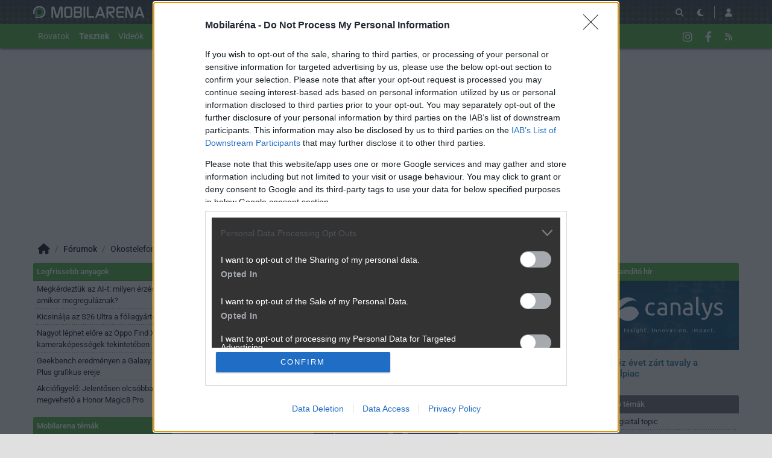

--- FILE ---
content_type: text/html; charset=utf-8
request_url: https://mobilarena.hu/tema/nehez_evet_zart_tavaly_a_mobilpiac/keres.php?rto_usrid=265671
body_size: 16438
content:
<!DOCTYPE html>
<html lang="hu">
<head>
	<meta charset="UTF-8" />
	<meta name="robots" content="index follow" />
	<meta name="description" content="Keresés - Nehéz évet zárt tavaly a mobilpiac - Mobilarena Fórum" />
	<meta name="keywords" content="" />
	<title>Keresés:  - Nehéz évet zárt tavaly a mobilpiac - Mobilarena Hozzászólások</title>
	<link href="//cdn.rios.hu/css/bootstrap.jzej.css" rel="stylesheet"/>
	<link href="//cdn.rios.hu/css/fa-all.ibmb.css" rel="stylesheet"/>
	<link href="//cdn.rios.hu/css/jstree.otla.css" rel="stylesheet"/>
	<link href="//cdn.rios.hu/css/dropzone.uxid.css" rel="stylesheet"/>
	<link href="//cdn.rios.hu/css/libraries.rfwa.css" rel="stylesheet"/>
	<link href="//cdn.rios.hu/css/ma/base.hiec.css" rel="stylesheet" media="(prefers-color-scheme: light)"/>
	<link href="//cdn.rios.hu/css/ma/components.vxm8.css" rel="stylesheet" media="(prefers-color-scheme: light)"/>
	<link href="//cdn.rios.hu/css/ma/style.udjm.css" rel="stylesheet" media="(prefers-color-scheme: light)"/>
	<link href="//cdn.rios.hu/css/ma/dark_base.mwa5.css" rel="stylesheet" media="(prefers-color-scheme: dark)"/>
	<link href="//cdn.rios.hu/css/ma/dark_components.tmvs.css" rel="stylesheet" media="(prefers-color-scheme: dark)"/>
	<link href="//cdn.rios.hu/css/ma/dark_style.ulni.css" rel="stylesheet" media="(prefers-color-scheme: dark)"/>
	<script src="//cdn.rios.hu/tinymce6.8.6/tinymce.min.js" defer></script>
	<script src="//cdn.rios.hu/js/jquery.yyvc.js" defer></script>
	<script src="//cdn.rios.hu/js/jquery-ui.ootu.js" defer></script>
	<script src="//cdn.rios.hu/js/bootstrap.ggrj.js" defer></script>
	<script src="//cdn.rios.hu/js/dropzone.tlwy.js" defer></script>
	<script src="//cdn.rios.hu/js/jstree.bld6.js" defer></script>
	<script src="//cdn.rios.hu/js/chart.jfxc.js" defer></script>
	<script src="//cdn.rios.hu/js/libraries.zswd.js" defer></script>
	<script src="//cdn.rios.hu/js/script.xhhb.js" defer></script>
	<script src="//cdn.rios.hu/tinymce6.8.6/jquery.tinymce.min.js" defer></script><link href="//cdn.rios.hu/design/ma/logo-favicon.png" type="image/png" rel="shortcut icon" /><link rel="apple-touch-icon" sizes="200x200" href="//cdn.rios.hu/design/ma/logo-favicon.png"><meta name="viewport" content="width=device-width"><meta name="theme-color" content="#333333"><script type="text/javascript" async src="//cdn.rios.hu/consent.js?"></script><link rel="alternate" type="application/rss+xml" title="Mobilarena - Legfrissebb anyagaink" href="/hirfolyam/anyagok/rss.xml" />
	<link rel="canonical" href="https://mobilarena.hu/tema/nehez_evet_zart_tavaly_a_mobilpiac/friss.html" />
</head>
<body class="ma">

<script>
	window.addEventListener('load', function() { loadGoogleTag('G-QQBSMS91XY') });
</script>
<script>
	window.addEventListener('load', function() { loadGemius('coHq_M7Io0E4nZhny2N1IrRJ.F6yODBtNEpNsoPgGXT.w7') });
</script><style> .Td4Wd_AyGv .zi3iaykKM6 {display:none}.Td4Wd_AyGv main>a {display:block;position:absolute;left:0;top:0;width:100%;height:1080px}.Td4Wd_AyGv #top,.Td4Wd_AyGv #middle {background:none!important}.L1vXjEaV {display:block}.KoIjoBCy5Vga {display:block}.KoIjoBCy5Vga main {background-size:525.1282051282px}@media only screen and (min-width:360px){.KoIjoBCy5Vga main {background-size:590.7692307692px}}@media only screen and (min-width:576px){.KoIjoBCy5Vga main {background-size:945.2307692308px}}@media only screen and (min-width:768px){.KoIjoBCy5Vga main {background-size:1230.7692307692px}}@media only screen and (min-width:992px){.KoIjoBCy5Vga main {background-size:1591.7948717949px}}@media only screen and (min-width:1200px){.KoIjoBCy5Vga main {background-size:1920px}}.IVHmPFYZKkz {width:100%;height:100%;position:absolute;top:0;left:0}.wMVkheXbIw4 {margin-bottom:15px}.wMVkheXbIw4 h4 {text-align:center;color:#999;font-size:.625rem;font-weight:400;line-height:15px;margin:0}#page-forum #top .wMVkheXbIw4,#page-forum>div>.wMVkheXbIw4,#page-index #top .wMVkheXbIw4,#page-index>div>.wMVkheXbIw4,#page-content #top .wMVkheXbIw4,#page-content>div>.wMVkheXbIw4,#page-split #top .wMVkheXbIw4,#page-split>div>.wMVkheXbIw4 {margin:15px 0}.Td4Wd_AyGv #page-forum #top .wMVkheXbIw4,.Td4Wd_AyGv #page-forum>div>.wMVkheXbIw4,.Td4Wd_AyGv #page-index #top .wMVkheXbIw4,.Td4Wd_AyGv #page-index>div>.wMVkheXbIw4,.Td4Wd_AyGv #page-content #top .wMVkheXbIw4,.Td4Wd_AyGv #page-content>div>.wMVkheXbIw4,.Td4Wd_AyGv #page-split #top .wMVkheXbIw4,.Td4Wd_AyGv #page-split>div>.wMVkheXbIw4 {margin:0}.O3xor0M5C h4 {display:none!important}.jLgTTnGvSFN {margin:0 -2rem .5rem}.R8mxa6TX {margin:0 auto;overflow:hidden}.defcnt .R8mxa6TX {margin:0 auto}.UmQjZcoo2- {width:100%!important;height:100%!important;margin:0;border:0;padding:0;overflow:hidden}.onEUCaObQ1v>a {display:block!important;width:auto!important;margin:0 0 0 1rem!important}.onEUCaObQ1v>a>img {width:auto!important;height:auto!important;background:light-dark(#fff,#000)}.onEUCaObQ1v>div {display:block!important;padding:0 1rem}.onEUCaObQ1v>div h1 {text-align:left;margin:0}.onEUCaObQ1v .WtuDORqwSmy {background-color:#568db5}.pxlBNrZdZ {border:0}.VxI0vf3tFD {clear:both;border-color:light-dark(#f5f5f5,#222);background-color:light-dark(#f5f5f5,#222)}.VxI0vf3tFD h4 {height:12px;font:normal 10px/15px Tahoma,Arial,sans-serif;color:light-dark(#c7c7c7,#666)}.VxI0vf3tFD .R8mxa6TX {margin-bottom:15px;border:1px solid light-dark(#000,#fff);background-color:light-dark(#fff,#000)}.CpevTRtn,.CpevTRtn h4,.CpevTRtn:after {background-image:url(//cdn.rios.hu/legacy/lo/design/boxxabren-box.gif)}.waN3sUyPT,.waN3sUyPT h4,.waN3sUyPT:after {background-image:url(//cdn.rios.hu/legacy/lo/design/boxxabrew-box.gif)}.HFNTZToDieFD {clear:both}.Ywekxi9I {margin-left:-5px}.Ywekxi9I h4,.wtpQJOVM h4 {text-align:center;background:0;padding:0;font:normal 10px/15px Tahoma,Arial,sans-serif;color:light-dark(#c7c7c7,#666)}.zqfCW9PfRV h4,.AyNxtb7SUpk h4,.a6AujejgTJtA h4,.ikz_K9NCTSVt h4,.TWsg2JGYrTE h4 {margin-left:auto;margin-right:auto}.zqfCW9PfRV h4 {width:468px}.ikz_K9NCTSVt h4 {width:300px}.AyNxtb7SUpk h4 {width:400px}.TWsg2JGYrTE h4 {text-align:center}.Sw2XXSosP959 .R8mxa6TX {border:0}.QbpXW5O5Wr {border-color:#dfdfdf}.QbpXW5O5Wr h4 {height:14px;line-height:14px;background-color:light-dark(#dfdfdf,#222);color:light-dark(#aaa,#444)}.QbpXW5O5Wr,.QbpXW5O5Wr h4,.QbpXW5O5Wr:after {background-image:url(//cdn.rios.hu/legacy/lo/design/xabreoffer-box.gif)}.QbpXW5O5Wr li {background:url(//cdn.rios.hu/legacy/lo/design/common-bulout-blue.gif) no-repeat 0 10px}.QbpXW5O5Wr p {font:12px Arial,Tahoma,sans-serif}.lfHDCYVnNDRH {margin:10px 0}.lfHDCYVnNDRH h4 {display:none}.lfHDCYVnNDRH .R8mxa6TX {margin:5px 8px;text-align:center}.lfHDCYVnNDRH a {color:light-dark(#a72022,#f37274);font-weight:bold}.H55EmWfBk4 {margin-top:0;margin-bottom:8px;border:1px solid light-dark(#a72022,#f37274)}.cEOU2lgkrh {border:1px solid #39c;background:#fff}.cEOU2lgkrh a {color:#39c}.J_uBr1fNf {margin:16px 10px 0 10px}.J_uBr1fNf .R8mxa6TX {width:auto!important;height:auto!important;overflow:visible}.J_uBr1fNf .fraT2TJPO9JY {overflow:hidden;display:inline}.J_uBr1fNf .spleft {overflow:hidden;display:inline}.J_uBr1fNf .spright {overflow:hidden;display:inline}.J_uBr1fNf .fraT2TJPO9JY {width:970px;float:left;clear:both}.J_uBr1fNf .spleft {width:660px;float:left;clear:left}.J_uBr1fNf .spright {width:300px;float:right;clear:right}.lRaMeMQo0XQ {padding:0;position:relative}.lRaMeMQo0XQ:after {display:block;position:absolute;content:"";height:1px;width:100%;bottom:0;background-position-y:bottom;background-position-x:0;background-repeat:repeat-x;background-image:url(//cdn.rios.hu/legacy/lo/design/separator-pattern-2.png);opacity:.5}.lRaMeMQo0XQ .R8mxa6TX {padding:.5rem;margin:0;border:0;background-color:light-dark(#f5f5f5,#222)}.lRaMeMQo0XQ>div img {border:0;padding:0;margin:0}.lRaMeMQo0XQ>div>img {float:left;max-width:120px;display:block;margin:0 10px 0 0}.lRaMeMQo0XQ>div>div {overflow:hidden}.lRaMeMQo0XQ h1 {font-family:"Inter",sans-serif;font-size:1.1875rem;line-height:1.2;font-weight:600;margin:0 0 .625rem 0}.lRaMeMQo0XQ p {font-size:.9375rem;font-weight:400;margin:0 0 .5rem 0}.lRaMeMQo0XQ span {float:left;display:block;line-height:1;margin-right:.5rem;background-color:#236085;color:#fff;font-size:.875rem;font-weight:400;border-radius:0;text-transform:uppercase;padding:.25rem .5rem}.content-list-detailed .lRaMeMQo0XQ .R8mxa6TX {padding:1rem .5rem;margin:0}.content-list-detailed .lRaMeMQo0XQ img {max-width:150px}.content-list-compact .lRaMeMQo0XQ img {max-width:120px}#right .lRaMeMQo0XQ h4 {display:none}#right .lRaMeMQo0XQ img {max-width:80px;float:left;margin:0 .5rem 0 0}#center .lRaMeMQo0XQ h4 {display:none!important}.defcnt .R8mxa6TX img {vertical-align:0;margin:0;border:0}.R8mxa6TX>img {margin:0}.WdiABqa2y,.WdiABqa2y h4,.WdiABqa2y:after {background-image:url(//cdn.rios.hu/legacy/lo/design/boxxabres-box.gif)}.uNS_w13p {margin-bottom:15px}.uNS_w13p h4 {height:15px;overflow:hidden;margin:0 auto}.KPg6lyJROe {position:relative}.Ia5u_E5a h4,.l7V-Y04dr h4 {display:none}.J_uBr1fNf {margin:0}.J_uBr1fNf p {margin:0}@media only screen and (max-width:575.98px),only screen and (max-width:767.98px),only screen and (min-width:768px) and (max-width:991.98px){.J_uBr1fNf .spleft,.J_uBr1fNf .spright {width:100%;margin-bottom:15px}.J_uBr1fNf .spright {margin:0;display:none}.J_uBr1fNf+main {clear:both}}@media only screen and (min-width:992px) and (max-width:1199.98px){.J_uBr1fNf+#center {position:relative;top:-181px;margin-bottom:-181px}.J_uBr1fNf .spleft {width:615px;height:65.6px;margin:0 0 15px 0}.J_uBr1fNf .spright {width:325px;height:250px;margin:0 0 15px 0}}@media only screen and (min-width:1200px){.J_uBr1fNf+#center {position:relative;top:-220px;margin-bottom:-220px}.J_uBr1fNf .spleft {width:750px;height:80px;margin:0 0 15px 0}.J_uBr1fNf .spright {width:390px;height:300px;margin:0 0 15px 0}}@media only screen and (min-width:992px) and (max-width:1199.98px),only screen and (min-width:1200px){#page-content .spleft {margin:0 0 15px -10px}}.FyNWW1JNkOOI {min-height:360px}@media only screen and (max-width:575.98px),only screen and (max-width:767.98px),only screen and (min-width:768px) and (max-width:991.98px){.FyNWW1JNkOOI {min-height:280px}}.dqVuPZGH {min-height:600px}@media only screen and (max-width:575.98px),only screen and (max-width:767.98px),only screen and (min-width:768px) and (max-width:991.98px){.dqVuPZGH {min-height:250px}}.O2bzbgTPB {height:615px;position:relative}.O2bzbgTPB>div {position:absolute;width:100%}.O2bzbgTPB>div:last-child {background:light-dark(#d9d9d9,#181818)}.D1nInjKf {height:375px;position:relative}.D1nInjKf>div {position:absolute;width:100%}.D1nInjKf>div:last-child {background:light-dark(#fff,#181818)}.OE_oYNkR_ {position:relative;overflow:hidden;margin:0 0 15px 0}.OE_oYNkR_>div {transform-origin:top center;position:absolute;left:-10000px;right:-10000px;margin:0 auto}@media only screen and (min-width:320px){.OE_oYNkR_ {height:44.3279022403px}.OE_oYNkR_>div {transform:scale(0.3258655804)}}@media only screen and (min-width:360px){.OE_oYNkR_ {height:47.9938900204px}.OE_oYNkR_>div {transform:scale(0.366598778)}}@media only screen and (min-width:375px){.OE_oYNkR_ {height:49.3686354379px}.OE_oYNkR_>div {transform:scale(0.3818737271)}}@media only screen and (min-width:384px){.OE_oYNkR_ {height:50.1934826884px}.OE_oYNkR_>div {transform:scale(0.3910386965)}}@media only screen and (min-width:400px){.OE_oYNkR_ {height:51.6598778004px}.OE_oYNkR_>div {transform:scale(0.4073319756)}}@media only screen and (min-width:414px){.OE_oYNkR_ {height:52.9429735234px}.OE_oYNkR_>div {transform:scale(0.4215885947)}}@media only screen and (min-width:480px){.OE_oYNkR_ {height:58.9918533605px}.OE_oYNkR_>div {transform:scale(0.4887983707)}}@media only screen and (min-width:540px){.OE_oYNkR_ {height:64.4908350305px}.OE_oYNkR_>div {transform:scale(0.549898167)}}@media only screen and (min-width:600px){.OE_oYNkR_ {height:69.9898167006px}.OE_oYNkR_>div {transform:scale(0.6109979633)}}@media only screen and (min-width:640px){.OE_oYNkR_ {height:73.6558044807px}.OE_oYNkR_>div {transform:scale(0.6517311609)}}@media only screen and (min-width:667px){.OE_oYNkR_ {height:76.1303462322px}.OE_oYNkR_>div {transform:scale(0.6792260692)}}@media only screen and (min-width:740px){.OE_oYNkR_ {height:82.8207739308px}.OE_oYNkR_>div {transform:scale(0.7535641548)}}@media only screen and (min-width:768px){.OE_oYNkR_ {height:83.7372708758px}.OE_oYNkR_>div {transform:scale(0.7637474542)}}@media only screen and (min-width:992px){.OE_oYNkR_ {height:103.900203666px}.OE_oYNkR_>div {transform:scale(0.9877800407)}}@media only screen and (min-width:1200px){.OE_oYNkR_ {height:119.900203666px}.OE_oYNkR_>div {transform:scale(0.9877800407)}}.Td4Wd_AyGv .OE_oYNkR_ {position:relative;overflow:hidden;margin:0}.Td4Wd_AyGv .OE_oYNkR_>div {transform-origin:top center;position:absolute;left:-10000px;right:-10000px;margin:0 auto}@media only screen and (min-width:320px){.Td4Wd_AyGv .OE_oYNkR_ {height:29.3279022403px}.Td4Wd_AyGv .OE_oYNkR_>div {transform:scale(0.3258655804)}}@media only screen and (min-width:360px){.Td4Wd_AyGv .OE_oYNkR_ {height:32.9938900204px}.Td4Wd_AyGv .OE_oYNkR_>div {transform:scale(0.366598778)}}@media only screen and (min-width:375px){.Td4Wd_AyGv .OE_oYNkR_ {height:34.3686354379px}.Td4Wd_AyGv .OE_oYNkR_>div {transform:scale(0.3818737271)}}@media only screen and (min-width:384px){.Td4Wd_AyGv .OE_oYNkR_ {height:35.1934826884px}.Td4Wd_AyGv .OE_oYNkR_>div {transform:scale(0.3910386965)}}@media only screen and (min-width:400px){.Td4Wd_AyGv .OE_oYNkR_ {height:36.6598778004px}.Td4Wd_AyGv .OE_oYNkR_>div {transform:scale(0.4073319756)}}@media only screen and (min-width:414px){.Td4Wd_AyGv .OE_oYNkR_ {height:37.9429735234px}.Td4Wd_AyGv .OE_oYNkR_>div {transform:scale(0.4215885947)}}@media only screen and (min-width:480px){.Td4Wd_AyGv .OE_oYNkR_ {height:43.9918533605px}.Td4Wd_AyGv .OE_oYNkR_>div {transform:scale(0.4887983707)}}@media only screen and (min-width:540px){.Td4Wd_AyGv .OE_oYNkR_ {height:49.4908350305px}.Td4Wd_AyGv .OE_oYNkR_>div {transform:scale(0.549898167)}}@media only screen and (min-width:600px){.Td4Wd_AyGv .OE_oYNkR_ {height:54.9898167006px}.Td4Wd_AyGv .OE_oYNkR_>div {transform:scale(0.6109979633)}}@media only screen and (min-width:640px){.Td4Wd_AyGv .OE_oYNkR_ {height:58.6558044807px}.Td4Wd_AyGv .OE_oYNkR_>div {transform:scale(0.6517311609)}}@media only screen and (min-width:667px){.Td4Wd_AyGv .OE_oYNkR_ {height:61.1303462322px}.Td4Wd_AyGv .OE_oYNkR_>div {transform:scale(0.6792260692)}}@media only screen and (min-width:740px){.Td4Wd_AyGv .OE_oYNkR_ {height:67.8207739308px}.Td4Wd_AyGv .OE_oYNkR_>div {transform:scale(0.7535641548)}}@media only screen and (min-width:768px){.Td4Wd_AyGv .OE_oYNkR_ {height:68.7372708758px}.Td4Wd_AyGv .OE_oYNkR_>div {transform:scale(0.7637474542)}}@media only screen and (min-width:992px){.Td4Wd_AyGv .OE_oYNkR_ {height:88.900203666px}.Td4Wd_AyGv .OE_oYNkR_>div {transform:scale(0.9877800407)}}@media only screen and (min-width:1200px){.Td4Wd_AyGv .OE_oYNkR_ {height:88.900203666px}.Td4Wd_AyGv .OE_oYNkR_>div {transform:scale(0.9877800407)}}@media only screen and (min-width:1200px){#page-full-login .OE_oYNkR_ {background-color:transparent}}.EReDOrsKXH {position:relative;overflow:hidden;margin:0 0 15px 0}.EReDOrsKXH>div {transform-origin:top center;position:absolute;left:-10000px;right:-10000px;margin:0 auto}@media only screen and (min-width:320px){.EReDOrsKXH {height:97.4742268041px}.EReDOrsKXH>div {transform:scale(0.3298969072)}}@media only screen and (min-width:360px){.EReDOrsKXH {height:107.7835051546px}.EReDOrsKXH>div {transform:scale(0.3711340206)}}@media only screen and (min-width:375px){.EReDOrsKXH {height:111.6494845361px}.EReDOrsKXH>div {transform:scale(0.3865979381)}}@media only screen and (min-width:384px){.EReDOrsKXH {height:113.9690721649px}.EReDOrsKXH>div {transform:scale(0.3958762887)}}@media only screen and (min-width:400px){.EReDOrsKXH {height:118.0927835052px}.EReDOrsKXH>div {transform:scale(0.412371134)}}@media only screen and (min-width:414px){.EReDOrsKXH {height:121.7010309278px}.EReDOrsKXH>div {transform:scale(0.4268041237)}}@media only screen and (min-width:480px){.EReDOrsKXH {height:138.7113402062px}.EReDOrsKXH>div {transform:scale(0.4948453608)}}@media only screen and (min-width:540px){.EReDOrsKXH {height:154.175257732px}.EReDOrsKXH>div {transform:scale(0.5567010309)}}@media only screen and (min-width:600px){.EReDOrsKXH {height:169.6391752577px}.EReDOrsKXH>div {transform:scale(0.618556701)}}@media only screen and (min-width:640px){.EReDOrsKXH {height:179.9484536082px}.EReDOrsKXH>div {transform:scale(0.6597938144)}}@media only screen and (min-width:667px){.EReDOrsKXH {height:186.9072164948px}.EReDOrsKXH>div {transform:scale(0.687628866)}}@media only screen and (min-width:740px){.EReDOrsKXH {height:205.7216494845px}.EReDOrsKXH>div {transform:scale(0.7628865979)}}@media only screen and (min-width:768px){.EReDOrsKXH {height:208.2989690722px}.EReDOrsKXH>div {transform:scale(0.7731958763)}}@media only screen and (min-width:992px){.EReDOrsKXH {height:265px}.EReDOrsKXH>div {transform:scale(1)}}@media only screen and (min-width:1200px){.EReDOrsKXH {height:281px}.EReDOrsKXH>div {transform:scale(1)}}.Td4Wd_AyGv .EReDOrsKXH {position:relative;overflow:hidden;margin:0}.Td4Wd_AyGv .EReDOrsKXH>div {transform-origin:top center;position:absolute;left:-10000px;right:-10000px;margin:0 auto}@media only screen and (min-width:320px){.Td4Wd_AyGv .EReDOrsKXH {height:82.4742268041px}.Td4Wd_AyGv .EReDOrsKXH>div {transform:scale(0.3298969072)}}@media only screen and (min-width:360px){.Td4Wd_AyGv .EReDOrsKXH {height:92.7835051546px}.Td4Wd_AyGv .EReDOrsKXH>div {transform:scale(0.3711340206)}}@media only screen and (min-width:375px){.Td4Wd_AyGv .EReDOrsKXH {height:96.6494845361px}.Td4Wd_AyGv .EReDOrsKXH>div {transform:scale(0.3865979381)}}@media only screen and (min-width:384px){.Td4Wd_AyGv .EReDOrsKXH {height:98.9690721649px}.Td4Wd_AyGv .EReDOrsKXH>div {transform:scale(0.3958762887)}}@media only screen and (min-width:400px){.Td4Wd_AyGv .EReDOrsKXH {height:103.0927835052px}.Td4Wd_AyGv .EReDOrsKXH>div {transform:scale(0.412371134)}}@media only screen and (min-width:414px){.Td4Wd_AyGv .EReDOrsKXH {height:106.7010309278px}.Td4Wd_AyGv .EReDOrsKXH>div {transform:scale(0.4268041237)}}@media only screen and (min-width:480px){.Td4Wd_AyGv .EReDOrsKXH {height:123.7113402062px}.Td4Wd_AyGv .EReDOrsKXH>div {transform:scale(0.4948453608)}}@media only screen and (min-width:540px){.Td4Wd_AyGv .EReDOrsKXH {height:139.175257732px}.Td4Wd_AyGv .EReDOrsKXH>div {transform:scale(0.5567010309)}}@media only screen and (min-width:600px){.Td4Wd_AyGv .EReDOrsKXH {height:154.6391752577px}.Td4Wd_AyGv .EReDOrsKXH>div {transform:scale(0.618556701)}}@media only screen and (min-width:640px){.Td4Wd_AyGv .EReDOrsKXH {height:164.9484536082px}.Td4Wd_AyGv .EReDOrsKXH>div {transform:scale(0.6597938144)}}@media only screen and (min-width:667px){.Td4Wd_AyGv .EReDOrsKXH {height:171.9072164948px}.Td4Wd_AyGv .EReDOrsKXH>div {transform:scale(0.687628866)}}@media only screen and (min-width:740px){.Td4Wd_AyGv .EReDOrsKXH {height:190.7216494845px}.Td4Wd_AyGv .EReDOrsKXH>div {transform:scale(0.7628865979)}}@media only screen and (min-width:768px){.Td4Wd_AyGv .EReDOrsKXH {height:193.2989690722px}.Td4Wd_AyGv .EReDOrsKXH>div {transform:scale(0.7731958763)}}@media only screen and (min-width:992px){.Td4Wd_AyGv .EReDOrsKXH {height:250px}.Td4Wd_AyGv .EReDOrsKXH>div {transform:scale(1)}}@media only screen and (min-width:1200px){.Td4Wd_AyGv .EReDOrsKXH {height:250px}.Td4Wd_AyGv .EReDOrsKXH>div {transform:scale(1)}}@media only screen and (min-width:1200px){#page-full-login .EReDOrsKXH {background-color:transparent}}.ny0h_cgAVSWh {position:relative;overflow:hidden;margin:0 0 15px 0}.ny0h_cgAVSWh>div {transform-origin:top center;position:absolute;left:-10000px;right:-10000px;margin:0 auto}@media only screen and (min-width:320px){.ny0h_cgAVSWh {height:60.387755102px}.ny0h_cgAVSWh>div {transform:scale(0.3265306122)}}@media only screen and (min-width:360px){.ny0h_cgAVSWh {height:66.0612244898px}.ny0h_cgAVSWh>div {transform:scale(0.3673469388)}}@media only screen and (min-width:375px){.ny0h_cgAVSWh {height:68.1887755102px}.ny0h_cgAVSWh>div {transform:scale(0.3826530612)}}@media only screen and (min-width:384px){.ny0h_cgAVSWh {height:69.4653061224px}.ny0h_cgAVSWh>div {transform:scale(0.3918367347)}}@media only screen and (min-width:400px){.ny0h_cgAVSWh {height:71.7346938776px}.ny0h_cgAVSWh>div {transform:scale(0.4081632653)}}@media only screen and (min-width:414px){.ny0h_cgAVSWh {height:73.7204081633px}.ny0h_cgAVSWh>div {transform:scale(0.4224489796)}}@media only screen and (min-width:480px){.ny0h_cgAVSWh {height:83.0816326531px}.ny0h_cgAVSWh>div {transform:scale(0.4897959184)}}@media only screen and (min-width:540px){.ny0h_cgAVSWh {height:91.5918367347px}.ny0h_cgAVSWh>div {transform:scale(0.5510204082)}}@media only screen and (min-width:600px){.ny0h_cgAVSWh {height:100.1020408163px}.ny0h_cgAVSWh>div {transform:scale(0.612244898)}}@media only screen and (min-width:640px){.ny0h_cgAVSWh {height:105.7755102041px}.ny0h_cgAVSWh>div {transform:scale(0.6530612245)}}@media only screen and (min-width:667px){.ny0h_cgAVSWh {height:109.6051020408px}.ny0h_cgAVSWh>div {transform:scale(0.6806122449)}}@media only screen and (min-width:740px){.ny0h_cgAVSWh {height:119.9591836735px}.ny0h_cgAVSWh>div {transform:scale(0.7551020408)}}@media only screen and (min-width:768px){.ny0h_cgAVSWh {height:121.3775510204px}.ny0h_cgAVSWh>div {transform:scale(0.7653061224)}}@media only screen and (min-width:992px){.ny0h_cgAVSWh {height:152.5816326531px}.ny0h_cgAVSWh>div {transform:scale(0.9897959184)}}@media only screen and (min-width:1200px){.ny0h_cgAVSWh {height:168.5816326531px}.ny0h_cgAVSWh>div {transform:scale(0.9897959184)}}.Td4Wd_AyGv .ny0h_cgAVSWh {position:relative;overflow:hidden;margin:0}.Td4Wd_AyGv .ny0h_cgAVSWh>div {transform-origin:top center;position:absolute;left:-10000px;right:-10000px;margin:0 auto}@media only screen and (min-width:320px){.Td4Wd_AyGv .ny0h_cgAVSWh {height:45.387755102px}.Td4Wd_AyGv .ny0h_cgAVSWh>div {transform:scale(0.3265306122)}}@media only screen and (min-width:360px){.Td4Wd_AyGv .ny0h_cgAVSWh {height:51.0612244898px}.Td4Wd_AyGv .ny0h_cgAVSWh>div {transform:scale(0.3673469388)}}@media only screen and (min-width:375px){.Td4Wd_AyGv .ny0h_cgAVSWh {height:53.1887755102px}.Td4Wd_AyGv .ny0h_cgAVSWh>div {transform:scale(0.3826530612)}}@media only screen and (min-width:384px){.Td4Wd_AyGv .ny0h_cgAVSWh {height:54.4653061224px}.Td4Wd_AyGv .ny0h_cgAVSWh>div {transform:scale(0.3918367347)}}@media only screen and (min-width:400px){.Td4Wd_AyGv .ny0h_cgAVSWh {height:56.7346938776px}.Td4Wd_AyGv .ny0h_cgAVSWh>div {transform:scale(0.4081632653)}}@media only screen and (min-width:414px){.Td4Wd_AyGv .ny0h_cgAVSWh {height:58.7204081633px}.Td4Wd_AyGv .ny0h_cgAVSWh>div {transform:scale(0.4224489796)}}@media only screen and (min-width:480px){.Td4Wd_AyGv .ny0h_cgAVSWh {height:68.0816326531px}.Td4Wd_AyGv .ny0h_cgAVSWh>div {transform:scale(0.4897959184)}}@media only screen and (min-width:540px){.Td4Wd_AyGv .ny0h_cgAVSWh {height:76.5918367347px}.Td4Wd_AyGv .ny0h_cgAVSWh>div {transform:scale(0.5510204082)}}@media only screen and (min-width:600px){.Td4Wd_AyGv .ny0h_cgAVSWh {height:85.1020408163px}.Td4Wd_AyGv .ny0h_cgAVSWh>div {transform:scale(0.612244898)}}@media only screen and (min-width:640px){.Td4Wd_AyGv .ny0h_cgAVSWh {height:90.7755102041px}.Td4Wd_AyGv .ny0h_cgAVSWh>div {transform:scale(0.6530612245)}}@media only screen and (min-width:667px){.Td4Wd_AyGv .ny0h_cgAVSWh {height:94.6051020408px}.Td4Wd_AyGv .ny0h_cgAVSWh>div {transform:scale(0.6806122449)}}@media only screen and (min-width:740px){.Td4Wd_AyGv .ny0h_cgAVSWh {height:104.9591836735px}.Td4Wd_AyGv .ny0h_cgAVSWh>div {transform:scale(0.7551020408)}}@media only screen and (min-width:768px){.Td4Wd_AyGv .ny0h_cgAVSWh {height:106.3775510204px}.Td4Wd_AyGv .ny0h_cgAVSWh>div {transform:scale(0.7653061224)}}@media only screen and (min-width:992px){.Td4Wd_AyGv .ny0h_cgAVSWh {height:137.5816326531px}.Td4Wd_AyGv .ny0h_cgAVSWh>div {transform:scale(0.9897959184)}}@media only screen and (min-width:1200px){.Td4Wd_AyGv .ny0h_cgAVSWh {height:137.5816326531px}.Td4Wd_AyGv .ny0h_cgAVSWh>div {transform:scale(0.9897959184)}}@media only screen and (min-width:1200px){#page-full-login .ny0h_cgAVSWh {background-color:transparent}}.vQKRXQXo {position:relative;overflow:hidden;margin:0 .5rem 1rem;height:375px}.vQKRXQXo>div {transform-origin:top center;position:absolute;left:-10000px;right:-10000px;margin:0 auto}@media only screen and (max-width:767.98px){.vQKRXQXo {height:268.125px}.vQKRXQXo>div {transform:scale(0.703125)}}@media only screen and (max-width:575.98px){.vQKRXQXo {height:178.125px}.vQKRXQXo>div {transform:scale(0.453125)}}@media only screen and (min-width:992px) and (max-width:1199.98px){.vQKRXQXo {height:355.3125px}.vQKRXQXo>div {transform:scale(0.9453125)}}.fMYlX5eggVwA {position:relative;overflow:hidden;margin:0 .5rem 1rem;height:339px}.fMYlX5eggVwA>div {transform-origin:top center;position:absolute;left:-10000px;right:-10000px;margin:0 auto}@media only screen and (max-width:767.98px){.fMYlX5eggVwA {height:268.125px}.fMYlX5eggVwA>div {transform:scale(0.78125)}}@media only screen and (max-width:575.98px){.fMYlX5eggVwA {height:178.125px}.fMYlX5eggVwA>div {transform:scale(0.5034722222)}}.O3vIcxLX259 {position:relative;overflow:hidden;margin:0 .5rem 1rem;height:295px}.O3vIcxLX259>div {transform-origin:top center;position:absolute;left:-10000px;right:-10000px;margin:0 auto}@media only screen and (max-width:767.98px){.O3vIcxLX259 {height:185.2702702703px}.O3vIcxLX259>div {transform:scale(0.6081081081)}}@media only screen and (max-width:575.98px){.O3vIcxLX259 {height:124.7297297297px}.O3vIcxLX259>div {transform:scale(0.3918918919)}}@media only screen and (min-width:768px) and (max-width:991.98px){.O3vIcxLX259 {height:287.4324324324px}.O3vIcxLX259>div {transform:scale(0.972972973)}}@media only screen and (min-width:992px) and (max-width:1199.98px){.O3vIcxLX259 {height:243.9189189189px}.O3vIcxLX259>div {transform:scale(0.8175675676)}}@media only screen and (min-width:1200px){.O3vIcxLX259 {height:295px}.O3vIcxLX259>div {transform:scale(1)}}.jZgjTNAOhA {position:relative;overflow:hidden;margin:0 .5rem 1rem;height:329px}.jZgjTNAOhA>div {transform-origin:top center;position:absolute;left:-10000px;right:-10000px;margin:0 auto}@media only screen and (max-width:767.98px){.jZgjTNAOhA {height:250.5px}.jZgjTNAOhA>div {transform:scale(0.75)}}@media only screen and (max-width:575.98px){.jZgjTNAOhA {height:166.7666666667px}.jZgjTNAOhA>div {transform:scale(0.4833333333)}}.CS5JWYrobKz {position:relative;overflow:hidden;margin:0!important;height:105px}.CS5JWYrobKz>div {transform-origin:top center;position:absolute;left:-10000px;right:-10000px;margin:0 auto}@media only screen and (max-width:767.98px){.CS5JWYrobKz {height:44.6153846154px}.CS5JWYrobKz>div {transform:scale(0.4957264957)}}@media only screen and (max-width:575.98px){.CS5JWYrobKz {height:27.6923076923px}.CS5JWYrobKz>div {transform:scale(0.3076923077)}}@media only screen and (min-width:768px) and (max-width:991.98px){.CS5JWYrobKz {height:57.6923076923px}.CS5JWYrobKz>div {transform:scale(0.641025641)}}@media only screen and (min-width:992px) and (max-width:1199.98px){.CS5JWYrobKz {height:74.6153846154px}.CS5JWYrobKz>div {transform:scale(0.8290598291)}}@media only screen and (min-width:1200px){.CS5JWYrobKz {height:90px}.CS5JWYrobKz>div {transform:scale(1)}}.EFhztHtcQ {position:relative;overflow:hidden;margin:0!important;height:135px}.EFhztHtcQ>div {transform-origin:top center;position:absolute;left:-10000px;right:-10000px;margin:0 auto}@media only screen and (max-width:767.98px){.EFhztHtcQ {height:59.4871794872px}.EFhztHtcQ>div {transform:scale(0.4957264957)}}@media only screen and (max-width:575.98px){.EFhztHtcQ {height:36.9230769231px}.EFhztHtcQ>div {transform:scale(0.3076923077)}}@media only screen and (min-width:768px) and (max-width:991.98px){.EFhztHtcQ {height:76.9230769231px}.EFhztHtcQ>div {transform:scale(0.641025641)}}@media only screen and (min-width:992px) and (max-width:1199.98px){.EFhztHtcQ {height:99.4871794872px}.EFhztHtcQ>div {transform:scale(0.8290598291)}}@media only screen and (min-width:1200px){.EFhztHtcQ {height:120px}.EFhztHtcQ>div {transform:scale(1)}}.R6qq9XGv {position:relative;overflow:hidden;margin:0!important;height:150px}.R6qq9XGv>div {transform-origin:top center;position:absolute;left:-10000px;right:-10000px;margin:0 auto}@media only screen and (max-width:767.98px){.R6qq9XGv {height:66.9230769231px}.R6qq9XGv>div {transform:scale(0.4957264957)}}@media only screen and (max-width:575.98px){.R6qq9XGv {height:41.5384615385px}.R6qq9XGv>div {transform:scale(0.3076923077)}}@media only screen and (min-width:768px) and (max-width:991.98px){.R6qq9XGv {height:86.5384615385px}.R6qq9XGv>div {transform:scale(0.641025641)}}@media only screen and (min-width:992px) and (max-width:1199.98px){.R6qq9XGv {height:111.9230769231px}.R6qq9XGv>div {transform:scale(0.8290598291)}}@media only screen and (min-width:1200px){.R6qq9XGv {height:135px}.R6qq9XGv>div {transform:scale(1)}}.B8Zt4Usaz {position:relative;overflow:hidden;margin:0!important;height:315px}.B8Zt4Usaz>div {transform-origin:top center;position:absolute;left:-10000px;right:-10000px;margin:0 auto}@media only screen and (max-width:767.98px){.B8Zt4Usaz {height:148.7179487179px}.B8Zt4Usaz>div {transform:scale(0.4957264957)}}@media only screen and (max-width:575.98px){.B8Zt4Usaz {height:92.3076923077px}.B8Zt4Usaz>div {transform:scale(0.3076923077)}}@media only screen and (min-width:768px) and (max-width:991.98px){.B8Zt4Usaz {height:192.3076923077px}.B8Zt4Usaz>div {transform:scale(0.641025641)}}@media only screen and (min-width:992px) and (max-width:1199.98px){.B8Zt4Usaz {height:248.7179487179px}.B8Zt4Usaz>div {transform:scale(0.8290598291)}}@media only screen and (min-width:1200px){.B8Zt4Usaz {height:300px}.B8Zt4Usaz>div {transform:scale(1)}}.jEnZwiefT2Bo {position:relative;overflow:hidden;margin:0!important;height:265px}.jEnZwiefT2Bo>div {transform-origin:top center;position:absolute;left:-10000px;right:-10000px;margin:0 auto}@media only screen and (max-width:767.98px){.jEnZwiefT2Bo {height:123.9316239316px}.jEnZwiefT2Bo>div {transform:scale(0.4957264957)}}@media only screen and (max-width:575.98px){.jEnZwiefT2Bo {height:76.9230769231px}.jEnZwiefT2Bo>div {transform:scale(0.3076923077)}}@media only screen and (min-width:768px) and (max-width:991.98px){.jEnZwiefT2Bo {height:160.2564102564px}.jEnZwiefT2Bo>div {transform:scale(0.641025641)}}@media only screen and (min-width:992px) and (max-width:1199.98px){.jEnZwiefT2Bo {height:207.264957265px}.jEnZwiefT2Bo>div {transform:scale(0.8290598291)}}@media only screen and (min-width:1200px){.jEnZwiefT2Bo {height:250px}.jEnZwiefT2Bo>div {transform:scale(1)}}.tEMO8KTA-ALP {position:relative;overflow:hidden;margin:0!important;height:345px}.tEMO8KTA-ALP>div {transform-origin:top center;position:absolute;left:-10000px;right:-10000px;margin:0 auto}@media only screen and (max-width:767.98px){.tEMO8KTA-ALP {height:163.5897435897px}.tEMO8KTA-ALP>div {transform:scale(0.4957264957)}}@media only screen and (max-width:575.98px){.tEMO8KTA-ALP {height:101.5384615385px}.tEMO8KTA-ALP>div {transform:scale(0.3076923077)}}@media only screen and (min-width:768px) and (max-width:991.98px){.tEMO8KTA-ALP {height:211.5384615385px}.tEMO8KTA-ALP>div {transform:scale(0.641025641)}}@media only screen and (min-width:992px) and (max-width:1199.98px){.tEMO8KTA-ALP {height:273.5897435897px}.tEMO8KTA-ALP>div {transform:scale(0.8290598291)}}@media only screen and (min-width:1200px){.tEMO8KTA-ALP {height:330px}.tEMO8KTA-ALP>div {transform:scale(1)}}@media only screen and (max-width:575.98px),only screen and (max-width:767.98px){.XEHNgtjM9Hq {margin:.5rem 0}} </style>
<header id="header">
<nav id="header-sticky" class="navbar navbar-expand-lg">
	
	<div class="container">
		<a class="navbar-brand mr-0 mr-sm-3" href="/" title="Mobilarena">
			<img class="d-block brand-normal" style="height: 1.25rem;" alt="Mobilarena" src="//cdn.rios.hu/design/ma/logo.png">
		</a>
		<div class="ml-auto"></div>
		<div class="collapse navbar-collapse header-collapse" data-parent="#header">
			<ul class="navbar-nav network" id="header-network">
					<li class="nav-item ph">
						<a class="nav-link" href="https://prohardver.hu">PROHARDVER!</a>
					</li>
					<li class="nav-item lo">
						<a class="nav-link" href="https://logout.hu">LOGOUT</a>
					</li>
					<li class="nav-item ha">
						<a class="nav-link" href="https://hardverapro.hu">HardverApró</a>
					</li>
				<li class="nav-item d-none d-xl-flex">
					<a class="btn btn-primary btn-xs" href="/fiok/premium.php">
							<span class="fas fa-star fa-fw user-premium-icon"></span>
							Prémium előfizetés
						</a>
				</li>
			</ul>
		</div>
			<ul class="navbar-nav navbar-buttons ml-auto d-flex">
				<li>
					<button title="Keresés" class="btn" id="search-jump">
						<span class="fas fa-search"></span>
					</button>
				</li>
				<li>
					<a class="btn theme-button" href="javascript:;" data-text-light="&lt;span class=&quot;fas fa-sun-bright&quot;&gt;&lt;/span&gt;" data-tooltip-light="Váltás világos témára" data-text-dark="&lt;span class=&quot;fas fa-moon&quot;&gt;&lt;/span&gt;" data-tooltip-dark="Váltás sötét témára"><span class="fas fa-moon"></span></a>
				</li>
				<li class="navbar-buttons-divider"></li>
			    <li>
                    <button title="Belépés" type="button" class="btn" data-modal-open="/muvelet/hozzaferes/belepes.php?url=%2Ftema%2Fnehez_evet_zart_tavaly_a_mobilpiac%2Fkeres.php%3Frto_usrid%3D265671">
                        <span class="fas fa-user"></span>
                    </button>
	            </li>
				<li class="d-lg-none">
					<button type="button" class="btn mr-1" data-toggle="collapse" data-target=".header-collapse" aria-expanded="false">
						<span class="fas fa-bars fa-2x"></span>
					</button>
				</li>
			</ul>
	</div>
</nav>
<nav id="header-menu" class="navbar navbar-expand-lg">
	<div class="container">
		<div class="collapse navbar-collapse header-collapse" data-parent="#header">
		<div class="nav-top-collapse-padding"></div>
		<ul class="navbar-nav mr-auto">
			<li class="dropdown dropdown-lg-hover">
				<a href="javascript:;" class="nav-link dropdown-toggle">Rovatok</a>
				<div class="dropdown-menu">
					<a class="dropdown-item" href="https://mobilarena.hu/fooldal/rovat/okostelefon/index.html">Okostelefon</a>
					<a class="dropdown-item" href="https://mobilarena.hu/fooldal/rovat/tablet_mobil/index.html">Tablet</a>
					<a class="dropdown-item" href="https://mobilarena.hu/fooldal/rovat/okosora/index.html">Okosóra</a>
					<a class="dropdown-item" href="https://mobilarena.hu/fooldal/rovat/mobil/index.html">Mobiltelefon</a>
					<a class="dropdown-item" href="https://mobilarena.hu/fooldal/rovat/tartozekok/index.html">Tartozékok</a>
					<a class="dropdown-item" href="https://mobilarena.hu/fooldal/rovat/auto-mobil/index.html">Autó+mobil</a>
					<a class="dropdown-item" href="https://mobilarena.hu/fooldal/rovat/uzlet/index.html">Üzleti negyed</a>
					<a class="dropdown-item" href="https://mobilarena.hu/fooldal/rovat/alkalmazasok/index.html">Alkalmazások</a>
					<a class="dropdown-item" href="https://mobilarena.hu/fooldal/rovat/szolgaltatasok/index.html">Szolgáltatások</a>
					<a class="dropdown-item" href="https://mobilarena.hu/fooldal/rovat/tudastar/index.html">Tudástár</a>
					<a class="dropdown-item" href="https://mobilarena.hu/fooldal/rovat/egyeb/index.html">Egyéb</a>
				</div>
			</li>
			<li class="dropdown-special">
				<ul class="list-unstyled">
					<li class="te">
						<a class="nav-link" href="/tesztek/index.html"><b>Tesztek</b></a>
					</li>
					<li class="te">
						<a class="nav-link" href="/hirek/index.html"><b>Hírek</b></a>
					</li>
					<li class="bl">
						<a class="nav-link" href="/blogok/index.html"><b>Blogok</b></a>
					</li>
				</ul>
			</li>
			<li class="tu">
				<a class="nav-link" href="/videok/index.html">Videók</a>
			</li>
			<li>
				<a class="nav-link" href="https://fototrend.hu">Fotók</a>
			</li>
			<li class="fo active">
				<a class="nav-link" href="/forum/index.html"><span class="fas fa-comments"></span> Fórum</a>
			</li>
		</ul>
				<ul class="navbar-nav navbar-buttons d-none d-lg-flex" id="header-social">
					<li>
						<a class="btn" href="https://instagram.com/mobilarenahu/" target="_blank">
							<span class="fab fa-instagram"></span>
						</a>
					</li>
					<li>
						<a class="btn" href="https://www.facebook.com/MOBILARENA" target="_blank">
							<span class="fab fa-facebook-f"></span>
						</a>
					</li>
					<li>
						<a class="btn" href="/allando/rss.html">
							<span class="fas fa-rss"></span>
						</a>
					</li>
			</ul>
	</div>
</div>
</nav>

</header>
<div id="header-padding"></div>
<main id="page-forum">
	<div id="top" class="slotHeader"><div class="container p-0 bg-transparent overflow-hidden">
			<div class="wMVkheXbIw4 uNS_w13p wMVkheXbIw4970 EReDOrsKXH">
    			<h4>H﻿irdet﻿és﻿</h4>
    			<div class="R8mxa6TX" style="width: calc(78570px / 81); height: calc(20250px / 81);">
				 <iframe class="UmQjZcoo2-" src="//cdn.rios.hu/dl/cnt/2026-01/7583/index.html" marginwidth="0" marginheight="0" frameborder="0" scrolling="no"></iframe>
				</div>
			</div>
</div>
	 	<div class="container">
<div>
	<ol class="breadcrumb">
		<li class="breadcrumb-item"><a href="/"><span class="fas fa-home fa-lg"></span></a></li>
		<li class="breadcrumb-item"><b><a href="/forum/index.html">Fórumok</a></b></li>
		<li class="breadcrumb-item"><a href="/temak/okostelefon/listaz.php">Okostelefonok</a></li>
		<li class="breadcrumb-item"><a href="/tema/nehez_evet_zart_tavaly_a_mobilpiac/friss.html"><span class="fal fa-newspaper fa-fw"></span> Nehéz évet zárt tavaly a mobilpiac</a></li>
		<li class="breadcrumb-item breadcrumb-no-separator"></li>
	</ol>
</div>
		</div><div class="container p-0 overflow-hidden"></div>
	</div>
	<div id="middle">
		<div class="container">
			<div class="row">
				<div id="left">
<div class="card content-list ">
	<div class="card-header">Legfrissebb anyagok</div>
	<ul class="list-group">
		<li class="list-group-item"><a href="/hir/megkerdeztuk_az_ai-t_milyen_erzes_amikor_megregula.html">Megkérdeztük az AI-t: milyen érzés, amikor megreguláznak?</a></li>
		<li class="list-group-item"><a href="/hir/kicsinalja_az_s26_ultra_a_kepernyovedo_foliakat.html">Kicsinálja az S26 Ultra a fóliagyártókat</a></li>
		<li class="list-group-item"><a href="/hir/nagyot_lephet_elore_az_oppo_find_x10_kamerakepesse.html">Nagyot léphet előre az Oppo Find X10 kameraképességek tekintetében</a></li>
		<li class="list-group-item"><a href="/hir/geekbench_galaxy_s26_plus_exynos_2600_xclipse_960.html">Geekbench eredményen a Galaxy S26 Plus grafikus ereje</a></li>
		<li class="list-group-item"><a href="/hir/akciofigyelo_honor_magic8_pro_lite_kedvezmeny.html">Akciófigyelő: Jelentősen olcsóbban megvehető a Honor Magic8 Pro</a></li>
	</ul>
</div>

<div class="">
<div class="card">
	<div class="card-header">Mobilarena témák</div>
	<ul class="list-group">
		<li class="list-group-item"><a href="/tema/samsung_galaxy_s25_ultra_titan_keret_acelos_teljes/friss.html"><span class="far fa-memo fa-fw"></span> Samsung Galaxy S25 Ultra - titán keret, acélos teljesítmény</a></li>
		<li class="list-group-item"><a href="/tema/google_pixel_6_7_8_topik/friss.html">Google Pixel topik</a></li>
		<li class="list-group-item"><a href="/tema/szivos_szep_es_kitarto_az_uj_oneplus_ora/friss.html"><span class="fal fa-newspaper fa-fw"></span> Szívós, szép és kitartó az új OnePlus óra</a></li>
		<li class="list-group-item"><a href="/tema/vivo_x300_kicsiben_jobban_megeri/friss.html"><span class="far fa-memo fa-fw"></span> Vivo X300 - kicsiben jobban megéri</a></li>
		<li class="list-group-item"><a href="/tema/samsung_galaxy_a56_megbizhato_kozepszeruseg/friss.html"><span class="far fa-memo fa-fw"></span> Samsung Galaxy A56 - megbízható középszerűség</a></li>
		<li class="list-group-item"><a href="/tema/xiaomi_14t_pro_teljes_a_csalad/friss.html"><span class="far fa-memo fa-fw"></span> Xiaomi 14T Pro - teljes a család?</a></li>
		<li class="list-group-item"><a href="/tema/hivatalos_a_oneplus_13_startdatuma/friss.html"><span class="fal fa-newspaper fa-fw"></span> Hivatalos a OnePlus 13 startdátuma</a></li>
		<li class="list-group-item"><a href="/tema/megjottek_magyarorszagra_a_redmi_note_15-ok_januar/friss.html"><span class="fal fa-newspaper fa-fw"></span> Megjöttek Magyarországra a Redmi Note 15-ök, január 22-től ennyiért kaphatók</a></li>
		<li class="list-group-item"><a href="/tema/fotok_videok_mobillal_telefontipust_irjatok/friss.html">Fotók, videók mobillal</a></li>
		<li class="list-group-item"><a href="/tema/re_megerkezett_a_google_pixel_7_es_7_pro/friss.html"><span class="fal fa-newspaper fa-fw"></span> Megérkezett a Google Pixel 7 és 7 Pro</a></li>
	</ul>
</div>


<div class="card">
	<div class="card-header">PROHARDVER! témák</div>
	<ul class="list-group">
		<li class="list-group-item"><a href="/tema/5_1-es_fejhallgatok/friss.html">5.1, 7.1 és gamer fejhallgatók</a></li>
		<li class="list-group-item"><a href="/tema/tcl_lcd_es_led_tv-k/friss.html">TCL LCD és LED TV-k</a></li>
		<li class="list-group-item"><a href="/tema/szinte_mindenre_ki_van_gyurva_a_minisforum_extra_v/friss.html"><span class="fal fa-newspaper fa-fw"></span> Szinte mindenre ki van gyúrva a Minisforum extra vékony mini PC-je</a></li>
		<li class="list-group-item"><a href="/tema/zidoo_media_lejatszok_x8_x9s/friss.html">ZIDOO médialejátszók</a></li>
		<li class="list-group-item"><a href="/tema/intel_core_i5_i7_i9_12xxx_alder_lake_lga1700/friss.html">Intel Core i5 / i7 / i9 &quot;Alder Lake-Raptor Lake/Refresh&quot; (LGA1700)</a></li>
	</ul>
</div>


<div class="card">
	<div class="card-header">IT café témák</div>
	<ul class="list-group">
		<li class="list-group-item"><a href="/tema/https_brave_com/friss.html">Brave</a></li>
		<li class="list-group-item"><a href="/tema/linux_abszolut_kezdoknek/friss.html">Linux kezdőknek</a></li>
		<li class="list-group-item"><a href="/tema/kodi_xbmc_kiegeszito_magyar_nyelvu_online_filmekhe/friss.html">Kodi és kiegészítői magyar nyelvű online tartalmakhoz (Linux, Windows)</a></li>
		<li class="list-group-item"><a href="/tema/suse_linux/friss.html">SUSE Linux</a></li>
		<li class="list-group-item"><a href="/tema/a_nagy_linux_topic/friss.html">Linux haladóknak</a></li>
	</ul>
</div>


<div class="card">
	<div class="card-header">GAMEPOD témák</div>
	<ul class="list-group">
		<li class="list-group-item"><a href="/tema/aranylemezre_kerult_a_crimson_desert_marciusban_jo/friss.html"><span class="fal fa-newspaper fa-fw"></span> Aranylemezre került a Crimson Desert, márciusban jön a megjelenés</a></li>
		<li class="list-group-item"><a href="/tema/genshin_impact_pc_ps4_android_ios/friss.html">Genshin Impact (PC, PS4, Android, iOS)</a></li>
		<li class="list-group-item"><a href="/tema/vegre_hivatalos_majusban_jon_a_forza_horizon_6/friss.html"><span class="fal fa-newspaper fa-fw"></span> Végre hivatalos: májusban jön a Forza Horizon 6</a></li>
		<li class="list-group-item"><a href="/tema/forza_sorozat_horizon_motorsport/friss.html">Forza sorozat (Horizon/Motorsport)</a></li>
		<li class="list-group-item"><a href="/tema/eafc_26/friss.html">EAFC 26</a></li>
	</ul>
</div>


</div>

<div class="">
<div class="card">
	<div class="card-header">LOGOUT témák</div>
	<ul class="list-group">
		<li class="list-group-item"><a href="/tema/re_luck_dragon_asszociacios_jatek/friss.html"><span class="far fa-money-check-pen fa-fw"></span> <b>Luck Dragon</b>: Asszociációs játék. :)</a></li>
		<li class="list-group-item"><a href="/tema/re_sziku69_fuzzuk_ossze_a_szavakat/friss.html"><span class="far fa-money-check-pen fa-fw"></span> <b>sziku69</b>: Fűzzük össze a szavakat :)</a></li>
		<li class="list-group-item"><a href="/tema/re_sziku69_szolanc/friss.html"><span class="far fa-money-check-pen fa-fw"></span> <b>sziku69</b>: Szólánc.</a></li>
		<li class="list-group-item"><a href="/tema/jimi_home_multimeter/friss.html"><span class="far fa-money-check-pen fa-fw"></span> <b>Tomasz72</b>: Jimi home multiméter</a></li>
		<li class="list-group-item"><a href="/tema/panelkerdes/friss.html"><span class="far fa-money-check-pen fa-fw"></span> <b>Klaus Duran</b>: Panelkérdés.</a></li>
	</ul>
</div>


</div>

				</div>
				<div id="center" class="slotDoubleColumn">
	<div class="card forum-filter">
		<div class="card-header">Keresés</div>
		<div class="card-body">
				<form action="/tema/nehez_evet_zart_tavaly_a_mobilpiac/keres.php">
					<div class="form-group mb-0">
						<span class="target-anchor" id="search"></span>
						<div class="input-group input-group-sm">
							<input type="text" class="form-control" name="stext" value="" placeholder="Gyorskeresés itt: Nehéz évet zárt tavaly a mobilpiac">
							<div class="input-group-append">
								<button class="btn btn-primary" type="submit"><span class="fas fa-search"></span> <span class="d-none d-md-inline">Keresés</span></button>
							</div>
						</div>
					</div>
					<div class="collapse show" id="msg-filter-advanced">
						<div class="row mt-3">
			                <div class="col-md-4">
								<div class="form-group">
									<input type="text" data-ta-query="/muvelet/tag/listaz.php?type=thread&thrid=4511571&stext=%QUERY" data-ta-target-id="usrid" data-role="typeahead" class="form-control" name="usrid_text" value="" placeholder="Szűrés szerzőre" /><input type="hidden" name="usrid" value="" data-parent-name="usrid_text"/>
								</div>
							</div>
			                <div class="col-md-4">
								<div class="form-group">
									<input type="text" data-ta-query="/muvelet/tag/listaz.php?type=thread&thrid=4511571&stext=%QUERY" data-ta-target-id="rto_usrid" data-role="typeahead" class="form-control" name="rto_usrid_text" value="SkyLine3000" placeholder="Akinek válaszoltak" /><input type="hidden" name="rto_usrid" value="265671" data-parent-name="rto_usrid_text"/>
								</div>
							</div>
			                <div class="col-md-4">
								<div class="form-group mb-md-0">
								<input type="text" class="form-control" name="stext_none" value="" placeholder="Kerülendő szavak">
								</div>
							</div>
			                <div class="col-md-4">
								<div class="text-left">
									<div class="form-check">
<label><input type="checkbox" name="search_exac" value="1"><span class="check-indicator"></span> Pontosan keressen</label></div>
								</div>
							</div>
			                <div class="col-md-4">
								<div class="text-left">
									<div class="form-check">
<label><input type="checkbox" name="has_image" value="1"><span class="check-indicator"></span> Tartalmazzon képet</label></div>
								</div>
							</div>
			                <div class="col-md-4">
								<div class="text-left">
									<div class="form-check">
<label><input type="checkbox" name="has_link" value="1"><span class="check-indicator"></span> Tartalmazzon linket</label></div>
								</div>
							</div>
						</div>
					</div>
				</form>
		</div>
	</div>
<div class="navbar navbar-default pager-navbar justify-content-center justify-content-md-between">
	<span class="target-anchor" id="forum-nav-top"></span>
        <ul class="nav navbar-nav mr-md-auto">
			<li class="nav-arrow">
				<a class="disabled" href="#">
					<span class="fas fa-fast-backward fa-lg fa-fw"></span>
				</a>
			</li>
			<li class="nav-arrow">
				<a class="disabled" href="#">
					<span class="fas fa-backward fa-lg fa-fw"></span>
				</a>
			</li>
			<li class="dropdown nav-pager">
				<a class="btn disabled" href="#">
					nincs találat
				</a>
			</li>
			<li class="nav-arrow">
				<a class="disabled" href="#">
					<span class="fas fa-forward fa-lg fa-fw"></span>
				</a>					
			</li>
			<li class="nav-arrow">
				<a class="disabled" href="#">
					<span class="fas fa-fast-forward fa-lg fa-fw"></span>
				</a>
			</li>
		</ul>
		<ul class="nav navbar-nav">
            <li class="dropdown">
				<a class="btn dropdown-toggle" data-toggle="dropdown" role="button" href="/muvelet/beallitasok/modosit.php?mode=msg&url=%2Ftema%2Fnehez_evet_zart_tavaly_a_mobilpiac%2Fkeres.php%3Frto_usrid%3D265671">
					Fórumok <span class="fas fa-chevron-down"></span>
				</a>
				<div class="dropdown-menu">
					<h4 class="dropdown-header">Mobilarena - mobil fórumok</h4>
                    <a class="dropdown-item" href="/temak/okostelefon/listaz.php">Okostelefonok</a>
                    <a class="dropdown-item" href="/temak/mobiltelefon/listaz.php">Mobiltelefonok</a>
                    <a class="dropdown-item" href="/temak/okosora/listaz.php">Okosórák</a>
                    <a class="dropdown-item" href="/temak/auto_mobil/listaz.php">Autó+mobil</a>
                    <a class="dropdown-item" href="/temak/uzlet_szolgaltatasok/listaz.php">Üzlet és Szolgáltatások</a>
                    <a class="dropdown-item" href="/temak/alkalmazas/listaz.php">Mobilalkalmazások</a>
                    <a class="dropdown-item" href="/temak/egyeb_mobil/listaz.php">Tartozékok, egyebek</a>
                    <a class="dropdown-item" href="/temak/mobilarena_blogok/listaz.php">Mobilarena blogok</a>
					<div role="separator" class="dropdown-divider"></div>
					<h4 class="dropdown-header">PROHARDVER! - hardver fórumok</h4>
                    <a class="dropdown-item" href="/temak/notebook/listaz.php">Notebookok</a>
                    <a class="dropdown-item" href="/temak/tv_audio/listaz.php">TV &amp; Audió</a>
                    <a class="dropdown-item" href="/temak/digicam/listaz.php">Digitális fényképezés</a>
                    <a class="dropdown-item" href="/temak/alaplap_chipset_ram/listaz.php">Alaplapok, chipsetek, memóriák</a>
                    <a class="dropdown-item" href="/temak/proci_tuning/listaz.php">Processzorok, tuning</a>
                    <a class="dropdown-item" href="/temak/hutes_haz_tap_modding/listaz.php">Hűtés, házak, tápok, modding</a>
                    <a class="dropdown-item" href="/temak/videokartya/listaz.php">Videokártyák</a>
                    <a class="dropdown-item" href="/temak/monitor/listaz.php">Monitorok</a>
                    <a class="dropdown-item" href="/temak/hdd_ssd_optikai/listaz.php">Adattárolás</a>
                    <a class="dropdown-item" href="/temak/multimedia/listaz.php">Multimédia, életmód, 3D nyomtatás</a>
                    <a class="dropdown-item" href="/temak/printer_scanner_fax/listaz.php">Nyomtatók, szkennerek</a>
                    <a class="dropdown-item" href="/temak/tablet/listaz.php">Tabletek, E-bookok</a>
                    <a class="dropdown-item" href="/temak/pc_barebone_szerver/listaz.php">PC, mini PC, barebone, szerver</a>
                    <a class="dropdown-item" href="/temak/beviteli_eszkoz/listaz.php">Beviteli eszközök</a>
                    <a class="dropdown-item" href="/temak/egyeb_hardver/listaz.php">Egyéb hardverek</a>
                    <a class="dropdown-item" href="/temak/prohardver_blogok/listaz.php">PROHARDVER! Blogok</a>
					<div role="separator" class="dropdown-divider"></div>
					<h4 class="dropdown-header">IT café - infotech fórumok</h4>
                    <a class="dropdown-item" href="/temak/infotech/listaz.php">Infotech</a>
                    <a class="dropdown-item" href="/temak/halozat_szolgaltato/listaz.php">Hálózat, szolgáltatók</a>
                    <a class="dropdown-item" href="/temak/os_alkalmazas/listaz.php">OS, alkalmazások</a>
                    <a class="dropdown-item" href="/temak/szoftverfejlesztes/listaz.php">Szoftverfejlesztés</a>
					<div role="separator" class="dropdown-divider"></div>
					<h4 class="dropdown-header">GAMEPOD - játék fórumok</h4>
                    <a class="dropdown-item" href="/temak/pc_jatek/listaz.php">PC játékok</a>
                    <a class="dropdown-item" href="/temak/konzol_jatek/listaz.php">Konzol játékok</a>
                    <a class="dropdown-item" href="/temak/mobil_jatek/listaz.php">Mobiljátékok</a>
					<div role="separator" class="dropdown-divider"></div>
					<h4 class="dropdown-header">LOGOUT - lépj ki, lépj be!</h4>
                    <a class="dropdown-item" href="/temak/logout_reakciok/listaz.php">LOGOUT reakciók</a>
                    <a class="dropdown-item" href="/temak/monologoszfera/listaz.php">Monologoszféra</a>
                    <a class="dropdown-item" href="/temak/fototrend/listaz.php">Fototrend</a>
					<div role="separator" class="dropdown-divider"></div>
					<h4 class="dropdown-header">FÁRADT GŐZ - közösségi tér szinte bármiről</h4>
                    <a class="dropdown-item" href="/temak/tudomany_oktatas/listaz.php">Tudomány, oktatás</a>
                    <a class="dropdown-item" href="/temak/sport_eletmod/listaz.php">Sport, életmód, utazás, egészség</a>
                    <a class="dropdown-item" href="/temak/kultura_muveszet/listaz.php">Kultúra, művészet, média</a>
                    <a class="dropdown-item" href="/temak/gazdasag_jog/listaz.php">Gazdaság, jog</a>
                    <a class="dropdown-item" href="/temak/technika_hobbi_otthon/listaz.php">Technika, hobbi, otthon</a>
                    <a class="dropdown-item" href="/temak/tarsadalom_kozelet/listaz.php">Társadalom, közélet</a>
                    <a class="dropdown-item" href="/temak/egyeb/listaz.php">Egyéb</a>
                    <a class="dropdown-item" href="/temak/lokal/listaz.php">Lokál</a>
                    <a class="dropdown-item" href="/temak/ph_interaktiv/listaz.php">PROHARDVER! interaktív</a>
				</div>
			</li>
		</ul>
		<ul class="nav navbar-nav">
		</ul>
		<ul class="nav navbar-nav">
            <li class="dropdown" data-rios-action-pref-mod="/muvelet/beallitasok/modosit.php?mode=msg&url=%2Ftema%2Fnehez_evet_zart_tavaly_a_mobilpiac%2Fkeres.php%3Frto_usrid%3D265671">
				<a class="btn dropdown-toggle" data-toggle="dropdown" role="button" href="javascript:;">
					<b>100</b> db /
					<b>csökkenő</b>
					<span class="fas fa-chevron-down"></span>
				</a>
				<div class="dropdown-menu">
					<h4 class="dropdown-header">Blokkméret</h4>
					 <a class="dropdown-item" href="javascript:;" data-pref="{&quot;block&quot;:25}">25 db</a>
					 <a class="dropdown-item" href="javascript:;" data-pref="{&quot;block&quot;:50}">50 db</a>
					 <a class="dropdown-item active"" href="javascript:;" data-pref="{&quot;block&quot;:100}">100 db</a>
					 <a class="dropdown-item" href="javascript:;" data-pref="{&quot;block&quot;:200}">200 db</a>
					<h4 class="dropdown-header">Rendezés</h4>
					 <a class="dropdown-item" href="javascript:;" data-pref="{&quot;dir&quot;:&quot;a&quot;}">növekvő</a>
					 <a class="dropdown-item active" href="javascript:;" data-pref="{&quot;dir&quot;:&quot;d&quot;}">csökkenő</a>
				</div>
			</li>
			<li>
				<a class="btn" href="#forum-nav-btm" title="Ugrás a lista végére" data-toggle="tooltip">
					<span class="fas fa-chevron-double-down"></span>
				</a>
			</li>
		</ul>
</div>

<div class="msg-list msg-list-desc">
	<ul class="list-unstyled">
		<li class="media"></li>
	</ul>
</div>
<div class="msg-list msg-list-desc">
	<h4 class="list-message">
		<a class="btn btn-forum btn-forum" href="javascript:;" data-modal-open="/muvelet/hozzaferes/belepes.php?url=%2Ftema%2Fnehez_evet_zart_tavaly_a_mobilpiac%2Fkeres.php%3Frto_usrid%3D265671">
			<span class="fas fa-comment"></span>
			Új hozzászólás
		</a>
		<a class="btn btn-forum" href="/temak/friss.html">
			<span class="fas fa-comments fa-fw"></span>
			Aktív témák
		</a>
	
	</h4>
	<ul class="list-unstyled">
		<li class="media"></li>
		<li class="list-message py-2">
			Nincs találat.
		</li>
	</ul>
	<h4 class="list-message">
		<a class="btn btn-forum btn-forum" href="javascript:;" data-modal-open="/muvelet/hozzaferes/belepes.php?url=%2Ftema%2Fnehez_evet_zart_tavaly_a_mobilpiac%2Fkeres.php%3Frto_usrid%3D265671">
			<span class="fas fa-comment"></span>
			Új hozzászólás
		</a>
		<a class="btn btn-forum" href="/temak/friss.html">
			<span class="fas fa-comments fa-fw"></span>
			Aktív témák
		</a>
	
	</h4>
</div>
<div class="navbar navbar-default pager-navbar justify-content-center justify-content-md-between mb-0">
	<span class="target-anchor" id="forum-nav-btm"></span>
        <ul class="nav navbar-nav mr-md-auto">
			<li class="nav-arrow">
				<a class="disabled" href="#">
					<span class="fas fa-fast-backward fa-lg fa-fw"></span>
				</a>
			</li>
			<li class="nav-arrow">
				<a class="disabled" href="#">
					<span class="fas fa-backward fa-lg fa-fw"></span>
				</a>
			</li>
			<li class="dropdown nav-pager">
				<a class="btn disabled" href="#">
					nincs találat
				</a>
			</li>
			<li class="nav-arrow">
				<a class="disabled" href="#">
					<span class="fas fa-forward fa-lg fa-fw"></span>
				</a>					
			</li>
			<li class="nav-arrow">
				<a class="disabled" href="#">
					<span class="fas fa-fast-forward fa-lg fa-fw"></span>
				</a>
			</li>
		</ul>
		<ul class="nav navbar-nav">
            <li class="dropdown">
				<a class="btn dropdown-toggle" data-toggle="dropdown" role="button" href="/muvelet/beallitasok/modosit.php?mode=msg&url=%2Ftema%2Fnehez_evet_zart_tavaly_a_mobilpiac%2Fkeres.php%3Frto_usrid%3D265671">
					Fórumok <span class="fas fa-chevron-down"></span>
				</a>
				<div class="dropdown-menu">
					<h4 class="dropdown-header">Mobilarena - mobil fórumok</h4>
                    <a class="dropdown-item" href="/temak/okostelefon/listaz.php">Okostelefonok</a>
                    <a class="dropdown-item" href="/temak/mobiltelefon/listaz.php">Mobiltelefonok</a>
                    <a class="dropdown-item" href="/temak/okosora/listaz.php">Okosórák</a>
                    <a class="dropdown-item" href="/temak/auto_mobil/listaz.php">Autó+mobil</a>
                    <a class="dropdown-item" href="/temak/uzlet_szolgaltatasok/listaz.php">Üzlet és Szolgáltatások</a>
                    <a class="dropdown-item" href="/temak/alkalmazas/listaz.php">Mobilalkalmazások</a>
                    <a class="dropdown-item" href="/temak/egyeb_mobil/listaz.php">Tartozékok, egyebek</a>
                    <a class="dropdown-item" href="/temak/mobilarena_blogok/listaz.php">Mobilarena blogok</a>
					<div role="separator" class="dropdown-divider"></div>
					<h4 class="dropdown-header">PROHARDVER! - hardver fórumok</h4>
                    <a class="dropdown-item" href="/temak/notebook/listaz.php">Notebookok</a>
                    <a class="dropdown-item" href="/temak/tv_audio/listaz.php">TV &amp; Audió</a>
                    <a class="dropdown-item" href="/temak/digicam/listaz.php">Digitális fényképezés</a>
                    <a class="dropdown-item" href="/temak/alaplap_chipset_ram/listaz.php">Alaplapok, chipsetek, memóriák</a>
                    <a class="dropdown-item" href="/temak/proci_tuning/listaz.php">Processzorok, tuning</a>
                    <a class="dropdown-item" href="/temak/hutes_haz_tap_modding/listaz.php">Hűtés, házak, tápok, modding</a>
                    <a class="dropdown-item" href="/temak/videokartya/listaz.php">Videokártyák</a>
                    <a class="dropdown-item" href="/temak/monitor/listaz.php">Monitorok</a>
                    <a class="dropdown-item" href="/temak/hdd_ssd_optikai/listaz.php">Adattárolás</a>
                    <a class="dropdown-item" href="/temak/multimedia/listaz.php">Multimédia, életmód, 3D nyomtatás</a>
                    <a class="dropdown-item" href="/temak/printer_scanner_fax/listaz.php">Nyomtatók, szkennerek</a>
                    <a class="dropdown-item" href="/temak/tablet/listaz.php">Tabletek, E-bookok</a>
                    <a class="dropdown-item" href="/temak/pc_barebone_szerver/listaz.php">PC, mini PC, barebone, szerver</a>
                    <a class="dropdown-item" href="/temak/beviteli_eszkoz/listaz.php">Beviteli eszközök</a>
                    <a class="dropdown-item" href="/temak/egyeb_hardver/listaz.php">Egyéb hardverek</a>
                    <a class="dropdown-item" href="/temak/prohardver_blogok/listaz.php">PROHARDVER! Blogok</a>
					<div role="separator" class="dropdown-divider"></div>
					<h4 class="dropdown-header">IT café - infotech fórumok</h4>
                    <a class="dropdown-item" href="/temak/infotech/listaz.php">Infotech</a>
                    <a class="dropdown-item" href="/temak/halozat_szolgaltato/listaz.php">Hálózat, szolgáltatók</a>
                    <a class="dropdown-item" href="/temak/os_alkalmazas/listaz.php">OS, alkalmazások</a>
                    <a class="dropdown-item" href="/temak/szoftverfejlesztes/listaz.php">Szoftverfejlesztés</a>
					<div role="separator" class="dropdown-divider"></div>
					<h4 class="dropdown-header">GAMEPOD - játék fórumok</h4>
                    <a class="dropdown-item" href="/temak/pc_jatek/listaz.php">PC játékok</a>
                    <a class="dropdown-item" href="/temak/konzol_jatek/listaz.php">Konzol játékok</a>
                    <a class="dropdown-item" href="/temak/mobil_jatek/listaz.php">Mobiljátékok</a>
					<div role="separator" class="dropdown-divider"></div>
					<h4 class="dropdown-header">LOGOUT - lépj ki, lépj be!</h4>
                    <a class="dropdown-item" href="/temak/logout_reakciok/listaz.php">LOGOUT reakciók</a>
                    <a class="dropdown-item" href="/temak/monologoszfera/listaz.php">Monologoszféra</a>
                    <a class="dropdown-item" href="/temak/fototrend/listaz.php">Fototrend</a>
					<div role="separator" class="dropdown-divider"></div>
					<h4 class="dropdown-header">FÁRADT GŐZ - közösségi tér szinte bármiről</h4>
                    <a class="dropdown-item" href="/temak/tudomany_oktatas/listaz.php">Tudomány, oktatás</a>
                    <a class="dropdown-item" href="/temak/sport_eletmod/listaz.php">Sport, életmód, utazás, egészség</a>
                    <a class="dropdown-item" href="/temak/kultura_muveszet/listaz.php">Kultúra, művészet, média</a>
                    <a class="dropdown-item" href="/temak/gazdasag_jog/listaz.php">Gazdaság, jog</a>
                    <a class="dropdown-item" href="/temak/technika_hobbi_otthon/listaz.php">Technika, hobbi, otthon</a>
                    <a class="dropdown-item" href="/temak/tarsadalom_kozelet/listaz.php">Társadalom, közélet</a>
                    <a class="dropdown-item" href="/temak/egyeb/listaz.php">Egyéb</a>
                    <a class="dropdown-item" href="/temak/lokal/listaz.php">Lokál</a>
                    <a class="dropdown-item" href="/temak/ph_interaktiv/listaz.php">PROHARDVER! interaktív</a>
				</div>
			</li>
		</ul>
		<ul class="nav navbar-nav">
		</ul>
		<ul class="nav navbar-nav">
            <li class="dropdown" data-rios-action-pref-mod="/muvelet/beallitasok/modosit.php?mode=msg&url=%2Ftema%2Fnehez_evet_zart_tavaly_a_mobilpiac%2Fkeres.php%3Frto_usrid%3D265671">
				<a class="btn dropdown-toggle" data-toggle="dropdown" role="button" href="javascript:;">
					<b>100</b> db /
					<b>csökkenő</b>
					<span class="fas fa-chevron-down"></span>
				</a>
				<div class="dropdown-menu">
					<h4 class="dropdown-header">Blokkméret</h4>
					 <a class="dropdown-item" href="javascript:;" data-pref="{&quot;block&quot;:25}">25 db</a>
					 <a class="dropdown-item" href="javascript:;" data-pref="{&quot;block&quot;:50}">50 db</a>
					 <a class="dropdown-item active"" href="javascript:;" data-pref="{&quot;block&quot;:100}">100 db</a>
					 <a class="dropdown-item" href="javascript:;" data-pref="{&quot;block&quot;:200}">200 db</a>
					<h4 class="dropdown-header">Rendezés</h4>
					 <a class="dropdown-item" href="javascript:;" data-pref="{&quot;dir&quot;:&quot;a&quot;}">növekvő</a>
					 <a class="dropdown-item active" href="javascript:;" data-pref="{&quot;dir&quot;:&quot;d&quot;}">csökkenő</a>
				</div>
			</li>
			<li>
				<a class="btn" href="#forum-nav-top" title="Ugrás a lista elejére" data-toggle="tooltip">
					<span class="fas fa-chevron-double-up"></span>
				</a>
			</li>
		</ul>
</div>
<div>
	<ol class="breadcrumb">
		<li class="breadcrumb-item"><a href="/"><span class="fas fa-home fa-lg"></span></a></li>
		<li class="breadcrumb-item"><b><a href="/forum/index.html">Fórumok</a></b></li>
		<li class="breadcrumb-item"><a href="/temak/okostelefon/listaz.php">Okostelefonok</a></li>
		<li class="breadcrumb-item"><a href="/tema/nehez_evet_zart_tavaly_a_mobilpiac/friss.html"><span class="fal fa-newspaper fa-fw"></span> Nehéz évet zárt tavaly a mobilpiac</a></li>
		<li class="breadcrumb-item breadcrumb-no-separator"></li>
	</ol>
</div>
				</div>
				<div id="right" class="slotSingleColumn">
<div class="card card-forum thread-owner thread-owner-content thread-commend-ma">
	<div class="card-header">Témaindító hír</div>
<div class="content-list content-list-xs content-list-image-top">
	<ul>
<li class="media">
	<div class="content-image">
		<a href="/hir/nehez_evet_zart_tavaly_a_mobilpiac.html">
			<img alt="" src="//cdn.rios.hu/dl/cnt/2023-01/181225s.png/100" data-retina-url="//cdn.rios.hu/dl/cnt/2023-01/181225s.png" class="image-yt" />
		</a>
	</div>
	<div class="media-body">
		<h4 class="media-heading mb-0">
			<a href="/hir/nehez_evet_zart_tavaly_a_mobilpiac.html">Nehéz évet zárt tavaly a mobilpiac</a> 
		</h4>
	</div>
</li>
	</ul>
</div>
</div>
	<div class="card card-forum ">
		<div class="card-header">Aktív témák</div>
		<ul class="list-group">
			<li class="list-group-item"><a href="/tema/xl_energia_ital_99ft_ki_ismeri_velemenyek/friss.html">Energiaital topic</a></li>
			<li class="list-group-item"><a href="/tema/aranylemezre_kerult_a_crimson_desert_marciusban_jo/friss.html"><span class="fal fa-newspaper fa-fw"></span> Aranylemezre került a Crimson Desert, márciusban jön a megjelenés</a></li>
			<li class="list-group-item"><a href="/tema/5_1-es_fejhallgatok/friss.html">5.1, 7.1 és gamer fejhallgatók</a></li>
			<li class="list-group-item"><a href="/tema/star_trek/friss.html">Star Trek</a></li>
			<li class="list-group-item"><a href="/tema/https_brave_com/friss.html">Brave</a></li>
			<li class="list-group-item"><a href="/tema/genshin_impact_pc_ps4_android_ios/friss.html">Genshin Impact (PC, PS4, Android, iOS)</a></li>
			<li class="list-group-item"><a href="/tema/tcl_lcd_es_led_tv-k/friss.html">TCL LCD és LED TV-k</a></li>
			<li class="list-group-item"><a href="/tema/elemlampa_zseblampa/friss.html">Elemlámpa, zseblámpa</a></li>
			<li class="list-group-item"><a href="/tema/eredeti_jatekok_best_buy_topic/friss.html">Eredeti játékok OFF topik</a></li>
			<li class="list-group-item"><a href="/tema/vegre_hivatalos_majusban_jon_a_forza_horizon_6/friss.html"><span class="fal fa-newspaper fa-fw"></span> Végre hivatalos: májusban jön a Forza Horizon 6</a></li>
			<li class="list-group-item"><a href="/temak/friss.html"><b>További aktív témák...</b></a></li>
		</ul>
	</div>
			<div class="wMVkheXbIw4 wMVkheXbIw4-responsive-174px-340px">
    			<h4>Hird﻿e﻿té﻿s﻿</h4>
    			<div class="R8mxa6TX" style="width: calc(6264px / 36); height: calc(12240px / 36);">
				 <img src="//cdn.rios.hu/dl/cnt/2025-01/7243/image.png" alt="" style="width: calc(6264px / 36); height: calc(12240px / 36);" /><a href="https://prohardver.hu/fiok/premium.php" style="display: block; width: 100%; height: 100%; top: -100%; position: relative;" target="_blank"></a>
				</div>
			</div>

<div class="card-primary">
<div class="card">
	<div class="card-header">Új fizetett hirdetések</div>
	<ul class="list-group">
		<li class="list-group-item"><a href="https://hardverapro.hu/apro/samsung_galaxy_a23_5g_128gb_kartyafuggetlen_1_ev_g_6/friss.html">Samsung Galaxy A23 5G 128GB, Kártyafüggetlen, 1 Év Garanciàval</a></li>
		<li class="list-group-item"><a href="https://hardverapro.hu/apro/iphone_15_pro_max_256gb_natural_titanium_apple_sto/friss.html">iPhone 15 Pro Max 256GB Natural Titanium Apple Store vásárlás, 100% akku!</a></li>
		<li class="list-group-item"><a href="https://hardverapro.hu/apro/xiaomi_12_256gb_kartyafuggetlen_1_ev_garanciaval/friss.html">Xiaomi 12 256GB, Kártyafüggetlen, 1 Év Garanciával</a></li>
		<li class="list-group-item"><a href="https://hardverapro.hu/apro/iphone_12_64gb_ezust_fuggetlen/friss.html">iPhone 12 64GB ezüst független</a></li>
		<li class="list-group-item"><a href="https://hardverapro.hu/apro/apple_iphone_13_mini_128gb_kartyafuggetlen_1_ev_ga_ge3i/friss.html">Apple iPhone 13 Mini 128GB, Kártyafüggetlen, 1 Év Garanciával</a></li>
	</ul>
</div>


<div class="card">
	<div class="card-header">Üzleti előfizetők hirdetései</div>
	<ul class="list-group">
		<li class="list-group-item"><a href="https://hardverapro.hu/apro/lenovo_legion_laptop_15_6_i5-9300hf_8gb_1tb_hdd_51/friss.html">Lenovo Legion laptop 15.6 / i5-9300HF/8GB/1TB HDD + 512GB SSD!</a></li>
		<li class="list-group-item"><a href="https://hardverapro.hu/apro/elado_google_pixel_9_pro_16_256gb_ajandek_folia_es/friss.html">Eladó Google Pixel 9 Pro 16/256GB / Ajándék fólia és tok! / Akku 100% / 24 hó jótállás</a></li>
		<li class="list-group-item"><a href="https://hardverapro.hu/apro/apple_iphone_14_128gb_kartyafuggetlen_ujszeru_dobo/friss.html">Apple iPhone 14 128GB,Kartyafuggetlen,Újszerű,Dobozaval,12 hónap garanciával</a></li>
		<li class="list-group-item"><a href="https://hardverapro.hu/apro/gyonyoru_iphone_13_pro_256gb_graphite_1_ev_garanci_2/friss.html">GYÖNYÖRŰ iPhone 13 Pro 256GB Graphite -1 ÉV GARANCIA - Kártyafüggetlen, MS3074</a></li>
		<li class="list-group-item"><a href="https://hardverapro.hu/apro/fujitsu_esprimo_d7011_intel_i7-11700_16gb_256gb_1/friss.html">Fujitsu Esprimo D7011 Intel i7-11700 16GB 512GB 1 év garancia</a></li>
	</ul>
</div>


</div>

	<div class="userjob-list">
		<h6>Állásajánlatok</h6>
		<div class="userjob-item">
			<div class="userjob-header">
				<a href="/allas/laptopmuhely_2/szamitastechnikai_ertekesito.html" class="content-image"><img src="//cdn.rios.hu/dl/userjob/2026-01/558.main.jpg?h=WI5U" alt="" class="d-block" /></a>
				<h5><a href="/allas/laptopmuhely_2/szamitastechnikai_ertekesito.html">Számítástechnikai értékesítő</a></h5>
			</div>
			<div class="row no-gutters">
				<div class="col">
					<p>Cég: <b itemprop="name">Laptopműhely Bt.</b></p>
					<p>Város: <b itemprop="addressRegion">Budapest</b>
				</div>
				<div class="col">
					<a class="btn btn-secondary" href="/allas/laptopmuhely_2/szamitastechnikai_ertekesito.html">Részletek</a>
				</div>
			</div>
		</div>
		<div class="userjob-item">
			<div class="userjob-header">
				<a href="/allas/centralpc/szamitogep-laptop_szerviztechnikus.html" class="content-image"><img src="//cdn.rios.hu/dl/userjob/2026-01/559.main.jpg?h=IHmy" alt="" class="d-block" /></a>
				<h5><a href="/allas/centralpc/szamitogep-laptop_szerviztechnikus.html">Számítógép-Laptop szerviztechnikus</a></h5>
			</div>
			<div class="row no-gutters">
				<div class="col">
					<p>Cég: <b itemprop="name">Central PC számítógép és laptop szerviz - Pécs</b></p>
					<p>Város: <b itemprop="addressRegion">Pécs</b>
				</div>
				<div class="col">
					<a class="btn btn-secondary" href="/allas/centralpc/szamitogep-laptop_szerviztechnikus.html">Részletek</a>
				</div>
			</div>
		</div>
	</div>
				</div>
			</div>
		</div>
	</div>
	<div id="bottom"><div class="container p-0 overflow-hidden"></div>
	 	<div class="container">
		</div>
	</div>
</main>
<footer id="foot">
<div class="container p-md-0">
<div class="row no-gutters align-items-center">
	<div class="col-lg-auto foot-copyright mb-3">
		<p>Copyright © 2000-2026 PROHARDVER Informatikai Kft.</p>
	</div>
	<div class="col-lg foot-links mb-3">
		<ul class="list-inline">
			<li class="list-inline-item"><a href="/allando/impresszum.html">Impresszum</a></li>
			<li class="list-inline-item"><a href="/allando/mediaajanlat.html">Médiaajánlat</a></li>
			<li class="list-inline-item"><a href="/allando/aszf.html">ÁSZF (szabályzat)</a></li>
			<li class="list-inline-item"><a href="/allando/adatvedelem.html">Adatvédelem</a></li>
			<li class="list-inline-item"><a href="/allando/copyright.html">Copyright</a></li>
			<li class="list-inline-item"><a href="/allando/advertising.html">Advertising</a></li>
		</ul>
	</div>
</div>
<div class="row no-gutters align-items-center">
	<div class="col-lg foot-barion mb-3">
		<a href="https://www.barion.com/hu/vasarlok/arak-vasarloknak/" target="_blank"><img src="//cdn.rios.hu/barion/barion-card-strip-intl__medium.png" alt="Barion logók" class="img-fluid"></a>
	</div>
	<div class="col-lg-auto foot-network mb-3">
		<ul class="list-inline">
			<li class="list-inline-item ph"><a href="https://prohardver.hu" title="PROHARDVER!">PROHARDVER!</a></li>
			<li class="list-inline-item lo"><a href="https://logout.hu" title="LOGOUT">LOGOUT</a></li>
			<li class="list-inline-item ha"><a href="https://hardverapro.hu" title="HardverApró">HardverApró</a></li>
		</ul>
			<div class="btn-group my-3 d-lg-none">
				<a class="btn btn-secondary" href="javascript:;" data-desktop-view="1200"><span class="fas fa-desktop"></span> Váltás asztali nézetre</a>
				<a class="btn btn-secondary dropdown-toggle" href="javascript:;" data-toggle="dropdown"><span class="fas fa-ellipsis-h"></span></a>
				<div class="dropdown-menu">
					<a class="dropdown-item" href="javascript:;" data-desktop-view="384"><span class="fas fa-mobile-alt fa-fw"></span> Mobil nézet</a>
					<a class="dropdown-item" href="javascript:;" data-desktop-view="576"><span class="fas fa-mobile-alt fa-fw"></span>  Phablet nézet</a>
					<a class="dropdown-item" href="javascript:;" data-desktop-view="768"><span class="fas fa-tablet-alt fa-fw"></span> Tablet nézet</a>
					<a class="dropdown-item" href="javascript:;" data-desktop-view="992"><span class="fas fa-laptop fa-fw"></span> Normál asztali nézet</a>
					<a class="dropdown-item" href="javascript:;" data-desktop-view="1200"><span class="fas fa-desktop fa-fw"></span> Széles asztali nézet</a>
			    </div>
			</div>
			<a class="link m-2" href="javascript:window.__tcfapi('displayConsentUi', 2, function() {} );">Sütibeállítások</a>
			<a class="btn btn-secondary my-3 theme-button" href="javascript:;" data-text-light="&lt;span class=&quot;fas fa-sun-bright&quot;&gt;&lt;/span&gt; Vil&aacute;gos m&oacute;d" data-tooltip-light="Váltás világos témára" data-text-dark="&lt;span class=&quot;fas fa-moon&quot;&gt;&lt;/span&gt; S&ouml;t&eacute;t m&oacute;d" data-tooltip-light="Váltás sötét témára"></a>
	</div>
</div>

<div class="row no-gutters">
	<div class="col-md foot-logos overflow-hidden">
	</div>
</div>
</div>
</footer>

</body>
</html>